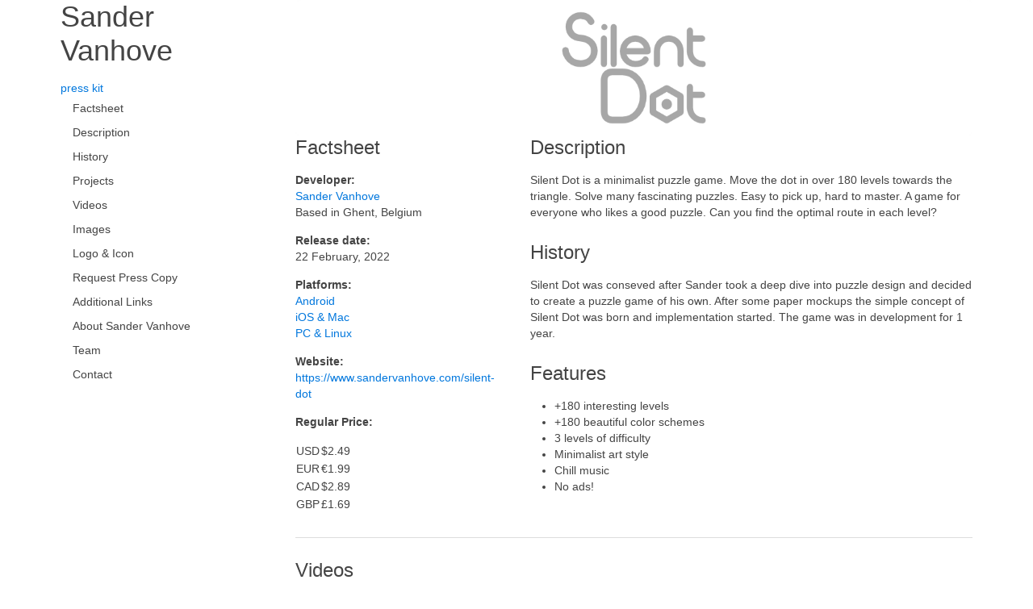

--- FILE ---
content_type: text/html; charset=utf-8
request_url: https://www.sandervanhove.com/presskit/silent_dot/
body_size: 2044
content:
<!DOCTYPE html><html><head><meta charset="utf-8"><meta content="width=device-width,initial-scale=1" name="viewport"><title>Silent Dot presskit</title><link href="https://cdnjs.cloudflare.com/ajax/libs/uikit/1.2.0/css/uikit.gradient.min.css" rel="stylesheet" type="text/css"><link href="style.css" rel="stylesheet" type="text/css"><link href="https://cdnjs.cloudflare.com" rel="preconnect"><link href="https://www.youtube.com" rel="preconnect"><link href="https://www.google-analytics.com" rel="preconnect"><link href="http://www.google-analytics.com" rel="preconnect"><link href="https://fonts.gstatic.com" rel="preconnect"><link href="https://static.doubleclick.net" rel="preconnect"><link href="https://googleads.g.doubleclick.net" rel="preconnect"><link href="https://www.google.com" rel="preconnect"><link href="https://jnn-pa.googleapis.com" rel="preconnect"><link href="https://i.ytimg.com" rel="preconnect"><link href="https://yt3.ggpht.com" rel="preconnect"></head><body style=""><div class="uk-container uk-container-center"><div class="uk-grid"><div class="uk-width-medium-1-4" id="navigation"><h1 class="nav-header">Sander Vanhove</h1><a href=".." class="nav-header" target="_self">press kit</a><ul class="uk-nav uk-nav-side"><li><a href="#factsheet">Factsheet</a></li><li><a href="#description">Description</a></li><li><a href="#history">History</a></li><li><a href="#projects">Projects</a></li><li><a href="#trailers">Videos</a></li><li><a href="#images">Images</a></li><li><a href="#logo">Logo &amp; Icon</a></li><li><a href="#preview">Request Press Copy</a></li><li><a href="#links">Additional Links</a></li><li><a href="#about">About Sander Vanhove</a></li><li><a href="#credits">Team</a></li><li><a href="#contact">Contact</a></li></ul></div><div class="uk-width-medium-3-4" id="content"><img src="silent_dot/images/header.png" class="header"><div class="uk-grid"><div class="uk-width-medium-2-6"><h2 id="factsheet">Factsheet</h2><p><strong>Developer:</strong><br><a href="..">Sander Vanhove</a><br>Based in Ghent, Belgium</p><p><strong>Release date:</strong><br>22 February, 2022</p><p><strong>Platforms:</strong><br><a href="https://play.google.com/store/apps/details?id=com.sandervanhove.silentdot">Android</a><br><a href="https://apps.apple.com/us/app/silent-dot/id1596890890">iOS &amp; Mac</a><br><a href="https://sandervanhove.itch.io/silent-dot">PC &amp; Linux</a><br></p><p><strong>Website:</strong><br><a href="https://www.sandervanhove.com/silent-dot">https://www.sandervanhove.com/silent-dot</a></p><p><strong>Regular Price:</strong><br></p><table><tbody><tr><td>USD</td><td>$2.49</td></tr><tr><td>EUR</td><td>€1.99</td></tr><tr><td>CAD</td><td>$2.89</td></tr><tr><td>GBP</td><td>£1.69</td></tr></tbody></table><p></p></div><div class="uk-width-medium-4-6"><h2 id="description">Description</h2><p>Silent Dot is a minimalist puzzle game. Move the dot in over 180 levels towards the triangle. Solve many fascinating puzzles. Easy to pick up, hard to master. A game for everyone who likes a good puzzle. Can you find the optimal route in each level?</p><h2 id="history">History</h2><p>Silent Dot was conseved after Sander took a deep dive into puzzle design and decided to create a puzzle game of his own. After some paper mockups the simple concept of Silent Dot was born and implementation started. The game was in development for 1 year.</p><h2>Features</h2><ul><li>+180 interesting levels</li><li>+180 beautiful color schemes</li><li>3 levels of difficulty</li><li>Minimalist art style</li><li>Chill music</li><li>No ads!</li></ul></div></div><hr><h2 id="trailers">Videos</h2><p><strong>Trailer</strong>&nbsp;<a href="https://www.youtube.com/watch?v=9gtpnrpu3wg">YouTube</a></p><div class="uk-responsive-width iframe-container"><iframe allowfullscreen="" frameborder="0" src="https://www.youtube.com/embed/9gtpnrpu3wg"></iframe></div><p></p><hr><h2 id="images">Images</h2><div class="uk-grid images" style="position: relative; height: 63.8907px;"><div class="uk-width-medium-1-2" style="position:absolute;left:0;top:0"><a href="silent_dot/images/screenshot_gameplay_01.png"><img src="silent_dot/images/screenshot_gameplay_01.png" alt="screenshot_gameplay_01.png"></a></div><div class="uk-width-medium-1-2" style="position: absolute; left: 436px; top: 0px;"><a href="silent_dot/images/screenshot_gameplay_02.png"><img src="silent_dot/images/screenshot_gameplay_02.png" alt="screenshot_gameplay_02.png"></a></div><div class="uk-width-medium-1-2" style="position: absolute; left: 0px; top: 21px;"><a href="silent_dot/images/screenshot_gameplay_03.png"><img src="silent_dot/images/screenshot_gameplay_03.png" alt="screenshot_gameplay_03.png"></a></div><div class="uk-width-medium-1-2" style="position: absolute; left: 436px; top: 21px;"><a href="silent_dot/images/screenshot_gameplay_04.png"><img src="silent_dot/images/screenshot_gameplay_04.png" alt="screenshot_gameplay_04.png"></a></div><div class="uk-width-medium-1-2" style="position: absolute; left: 0px; top: 42px;"><a href="silent_dot/images/screenshot_menu_01.png"><img src="silent_dot/images/screenshot_menu_01.png" alt="screenshot_menu_01.png"></a></div></div><hr><h2 id="logo">Logo &amp; Icon</h2><div class="uk-grid images" style="position: relative; height: 21.2969px;"><div class="uk-width-medium-1-2" style="position:absolute;left:0;top:0"><a href="silent_dot/images/logo.png"><img src="silent_dot/images/logo.png" alt="logo"></a></div><div class="uk-width-medium-1-2" style="position: absolute; left: 436px; top: 0px;"><a href="silent_dot/images/icon.png"><img src="silent_dot/images/icon.png" alt="logo"></a></div></div><hr><h2 id="preview">Request Press Copy</h2><p>Please fill in your e-mail address below to complete a distribute() request and we'll get back to you as soon as a press copy is available for you.<br></p><div id="mailform"><form action="https://dodistribute.com/access/add/T8BHQxyjqH/" class="uk-form" id="pressrequest" method="POST"><input id="email" type="email" name="email" placeholder="name@yourdomain.com" style="width:100%"><input id="key" type="hidden" name="key" value="ddf961e342ff680d9450e15d1d2752fbc237051d604030fb162199a6338ce7d6"><br><input id="submit-button" type="submit" style="width:100%" class="uk-button" value="request a press copy"><p>Alternatively, you can always request a press copy by <a href="#contact">sending us a quick email</a>.</p></form></div><hr><h2 id="about">About Sander Vanhove</h2><p><strong>Boilerplate</strong><br>Sander Vanhove is a very dedicated independent game developer living in Ghent, Belgium. He's always excited to participate in game jams and has too many ideas for main projects.</p><p><strong>More information</strong><br>More information on Sander Vanhove, our logo &amp; relevant media are available <a href="..">here</a>.</p><hr><div class="uk-grid"><div class="uk-width-medium-1-2"><h2 id="credits">Silent Dot Credits</h2><p><strong>Sander Vanhove</strong><br>Game Design, Art, Sound, Music, Programming</p></div><div class="uk-width-medium-1-2"><h2 id="contact">Contact</h2><p><strong>Inquiries</strong><br><a href="mailto:hey@sandervanhove.com">hey@sandervanhove.com</a></p><p><strong>Twitter</strong><br><a href="https://twitter.com/SanderVhove">https://twitter.com/SanderVhove</a></p><p><strong>Facebook</strong><br><a href="https://facebook.com/gaming/SanderVanhoveGames">https://facebook.com/gaming/SanderVanhoveGames</a></p><p><strong>Web</strong><br><a href="https://sandervanhove.com">https://sandervanhove.com</a></p></div></div><hr><p><a href="http://dopresskit.com/">presskit()</a> by Rami Ismail (<a href="https://www.vlambeer.com/">Vlambeer</a>) - also thanks to <a href="sheet.php?p=credits">these fine folks</a></p></div></div></div></body></html>

--- FILE ---
content_type: text/html; charset=UTF-8
request_url: https://www.sandervanhove.com/presskit/silent_dot/style.css
body_size: 19144
content:
<!DOCTYPE html><html lang="en" prefix="schema: http://schema.org/ 
  foaf: http://xmlns.com/foaf/0.1/"><head><meta charset="utf-8"><meta content="width=device-width,initial-scale=1" name="viewport"><meta content="#000000" name="theme-color"><meta content="Sander Vanhove is a passionate indie game developer working on Silent Dot." name="description"><title>Sander Vanhove</title><style type="text/css">svg:not(:root).svg-inline--fa{overflow:visible}.svg-inline--fa{display:inline-block;font-size:inherit;height:1em;overflow:visible;vertical-align:-.125em}.svg-inline--fa.fa-lg{vertical-align:-.225em}.svg-inline--fa.fa-w-1{width:.0625em}.svg-inline--fa.fa-w-2{width:.125em}.svg-inline--fa.fa-w-3{width:.1875em}.svg-inline--fa.fa-w-4{width:.25em}.svg-inline--fa.fa-w-5{width:.3125em}.svg-inline--fa.fa-w-6{width:.375em}.svg-inline--fa.fa-w-7{width:.4375em}.svg-inline--fa.fa-w-8{width:.5em}.svg-inline--fa.fa-w-9{width:.5625em}.svg-inline--fa.fa-w-10{width:.625em}.svg-inline--fa.fa-w-11{width:.6875em}.svg-inline--fa.fa-w-12{width:.75em}.svg-inline--fa.fa-w-13{width:.8125em}.svg-inline--fa.fa-w-14{width:.875em}.svg-inline--fa.fa-w-15{width:.9375em}.svg-inline--fa.fa-w-16{width:1em}.svg-inline--fa.fa-w-17{width:1.0625em}.svg-inline--fa.fa-w-18{width:1.125em}.svg-inline--fa.fa-w-19{width:1.1875em}.svg-inline--fa.fa-w-20{width:1.25em}.svg-inline--fa.fa-pull-left{margin-right:.3em;width:auto}.svg-inline--fa.fa-pull-right{margin-left:.3em;width:auto}.svg-inline--fa.fa-border{height:1.5em}.svg-inline--fa.fa-li{width:2em}.svg-inline--fa.fa-fw{width:1.25em}.fa-layers svg.svg-inline--fa{bottom:0;left:0;margin:auto;position:absolute;right:0;top:0}.fa-layers{display:inline-block;height:1em;position:relative;text-align:center;vertical-align:-.125em;width:1em}.fa-layers svg.svg-inline--fa{-webkit-transform-origin:center center;transform-origin:center center}.fa-layers-counter,.fa-layers-text{display:inline-block;position:absolute;text-align:center}.fa-layers-text{left:50%;top:50%;-webkit-transform:translate(-50%,-50%);transform:translate(-50%,-50%);-webkit-transform-origin:center center;transform-origin:center center}.fa-layers-counter{background-color:#ff253a;border-radius:1em;-webkit-box-sizing:border-box;box-sizing:border-box;color:#fff;height:1.5em;line-height:1;max-width:5em;min-width:1.5em;overflow:hidden;padding:.25em;right:0;text-overflow:ellipsis;top:0;-webkit-transform:scale(.25);transform:scale(.25);-webkit-transform-origin:top right;transform-origin:top right}.fa-layers-bottom-right{bottom:0;right:0;top:auto;-webkit-transform:scale(.25);transform:scale(.25);-webkit-transform-origin:bottom right;transform-origin:bottom right}.fa-layers-bottom-left{bottom:0;left:0;right:auto;top:auto;-webkit-transform:scale(.25);transform:scale(.25);-webkit-transform-origin:bottom left;transform-origin:bottom left}.fa-layers-top-right{right:0;top:0;-webkit-transform:scale(.25);transform:scale(.25);-webkit-transform-origin:top right;transform-origin:top right}.fa-layers-top-left{left:0;right:auto;top:0;-webkit-transform:scale(.25);transform:scale(.25);-webkit-transform-origin:top left;transform-origin:top left}.fa-lg{font-size:1.3333333333em;line-height:.75em;vertical-align:-.0667em}.fa-xs{font-size:.75em}.fa-sm{font-size:.875em}.fa-1x{font-size:1em}.fa-2x{font-size:2em}.fa-3x{font-size:3em}.fa-4x{font-size:4em}.fa-5x{font-size:5em}.fa-6x{font-size:6em}.fa-7x{font-size:7em}.fa-8x{font-size:8em}.fa-9x{font-size:9em}.fa-10x{font-size:10em}.fa-fw{text-align:center;width:1.25em}.fa-ul{list-style-type:none;margin-left:2.5em;padding-left:0}.fa-ul>li{position:relative}.fa-li{left:-2em;position:absolute;text-align:center;width:2em;line-height:inherit}.fa-border{border:solid .08em #eee;border-radius:.1em;padding:.2em .25em .15em}.fa-pull-left{float:left}.fa-pull-right{float:right}.fa.fa-pull-left,.fab.fa-pull-left,.fal.fa-pull-left,.far.fa-pull-left,.fas.fa-pull-left{margin-right:.3em}.fa.fa-pull-right,.fab.fa-pull-right,.fal.fa-pull-right,.far.fa-pull-right,.fas.fa-pull-right{margin-left:.3em}.fa-spin{-webkit-animation:fa-spin 2s infinite linear;animation:fa-spin 2s infinite linear}.fa-pulse{-webkit-animation:fa-spin 1s infinite steps(8);animation:fa-spin 1s infinite steps(8)}@-webkit-keyframes fa-spin{0%{-webkit-transform:rotate(0);transform:rotate(0)}100%{-webkit-transform:rotate(360deg);transform:rotate(360deg)}}@keyframes fa-spin{0%{-webkit-transform:rotate(0);transform:rotate(0)}100%{-webkit-transform:rotate(360deg);transform:rotate(360deg)}}.fa-rotate-90{-webkit-transform:rotate(90deg);transform:rotate(90deg)}.fa-rotate-180{-webkit-transform:rotate(180deg);transform:rotate(180deg)}.fa-rotate-270{-webkit-transform:rotate(270deg);transform:rotate(270deg)}.fa-flip-horizontal{-webkit-transform:scale(-1,1);transform:scale(-1,1)}.fa-flip-vertical{-webkit-transform:scale(1,-1);transform:scale(1,-1)}.fa-flip-both,.fa-flip-horizontal.fa-flip-vertical{-webkit-transform:scale(-1,-1);transform:scale(-1,-1)}:root .fa-flip-both,:root .fa-flip-horizontal,:root .fa-flip-vertical,:root .fa-rotate-180,:root .fa-rotate-270,:root .fa-rotate-90{-webkit-filter:none;filter:none}.fa-stack{display:inline-block;height:2em;position:relative;width:2.5em}.fa-stack-1x,.fa-stack-2x{bottom:0;left:0;margin:auto;position:absolute;right:0;top:0}.svg-inline--fa.fa-stack-1x{height:1em;width:1.25em}.svg-inline--fa.fa-stack-2x{height:2em;width:2.5em}.fa-inverse{color:#fff}.sr-only{border:0;clip:rect(0,0,0,0);height:1px;margin:-1px;overflow:hidden;padding:0;position:absolute;width:1px}.sr-only-focusable:active,.sr-only-focusable:focus{clip:auto;height:auto;margin:0;overflow:visible;position:static;width:auto}.svg-inline--fa .fa-primary{fill:var(--fa-primary-color,currentColor);opacity:1;opacity:var(--fa-primary-opacity,1)}.svg-inline--fa .fa-secondary{fill:var(--fa-secondary-color,currentColor);opacity:.4;opacity:var(--fa-secondary-opacity,.4)}.svg-inline--fa.fa-swap-opacity .fa-primary{opacity:.4;opacity:var(--fa-secondary-opacity,.4)}.svg-inline--fa.fa-swap-opacity .fa-secondary{opacity:1;opacity:var(--fa-primary-opacity,1)}.svg-inline--fa mask .fa-primary,.svg-inline--fa mask .fa-secondary{fill:#000}.fad.fa-inverse{color:#fff}</style><link href="/apple-icon-57x57.png" rel="apple-touch-icon" sizes="57x57"><link href="/apple-icon-60x60.png" rel="apple-touch-icon" sizes="60x60"><link href="/apple-icon-72x72.png" rel="apple-touch-icon" sizes="72x72"><link href="/apple-icon-76x76.png" rel="apple-touch-icon" sizes="76x76"><link href="/apple-icon-114x114.png" rel="apple-touch-icon" sizes="114x114"><link href="/apple-icon-120x120.png" rel="apple-touch-icon" sizes="120x120"><link href="/apple-icon-144x144.png" rel="apple-touch-icon" sizes="144x144"><link href="/apple-icon-152x152.png" rel="apple-touch-icon" sizes="152x152"><link href="/apple-icon-180x180.png" rel="apple-touch-icon" sizes="180x180"><link href="/android-icon-192x192.png" rel="icon" sizes="192x192" type="image/png"><link href="/favicon-32x32.png" rel="icon" sizes="32x32" type="image/png"><link href="/favicon-96x96.png" rel="icon" sizes="96x96" type="image/png"><link href="/favicon-16x16.png" rel="icon" sizes="16x16" type="image/png"><link href="/manifest.json" rel="manifest"><meta content="#ffffff" name="msapplication-TileColor"><meta content="/ms-icon-144x144.png" name="msapplication-TileImage"><meta content="#ffffff" name="theme-color"><meta content="Sander Vanhove" name="dc.creator" about="https://www.sandervanhove.com/#me" property="schema:name" typeof="schema:Person"><meta content="hey@sandervanhove.com" property="schema:email" about="https://www.sandervanhove.com/#me"><script type="application/ld+json">{
        "@context": "http://schema.org",
        "@type": "Person",
        "@id": "https://www.sandervanhove.com/#me",
        "foaf:givenName": { "@value": "Sander", "@language": "en" },
        "foaf:familyName": { "@value": "Vanhove", "@language": "en" },
        "email": "mailto:hey@sandervanhove.com",
        "name": "Sander Vanhove",
        "url": "https://www.sandervanhove.com"
      }</script><link href="/static/css/main.31ec237f.chunk.css" rel="stylesheet"><link href="https://www.sandervanhove.com/" rel="canonical" data-react-helmet="true"><meta content="summary" data-react-helmet="true" name="twitter:card"><meta content="@SanderVhove" data-react-helmet="true" name="twitter:site"><meta content="@SanderVhove" data-react-helmet="true" name="twitter:creator"><meta content="Sander Vanhove" data-react-helmet="true" name="twitter:title"><meta content="Sander Vanhove is a passionate indie game developer working on Silent Dot." data-react-helmet="true" name="twitter:description"><meta content="https://www.sandervanhove.com/twitter-summary-card.png" data-react-helmet="true" name="twitter:image"><meta content="Sander's face in vector art." data-react-helmet="true" name="twitter:image:alt"><meta content="website" data-react-helmet="true" property="og:type"><meta content="en_US" data-react-helmet="true" property="og:local"><meta content="Sander Vanhove" data-react-helmet="true" property="og:title"><meta content="https://www.sandervanhove.com/" data-react-helmet="true" property="og:url"><meta content="Sander Vanhove" data-react-helmet="true" property="og:site_name"><meta content="Sander Vanhove is a passionate indie game developer working on Silent Dot." data-react-helmet="true" property="og:description"><meta content="https://www.sandervanhove.com/facebook-card.png" data-react-helmet="true" property="og:image"><link href="https://fonts.googleapis.com" rel="preconnect"><link href="https://www.googletagmanager.com" rel="preconnect"><link href="https://fonts.gstatic.com" rel="preconnect"><link href="https://www.google-analytics.com" rel="preconnect"></head><body><noscript>You need to enable JavaScript to run this app.</noscript><div id="root"><div class="wrapper"><div class="App home container"><div class="face-wrapper"><svg height="100%" style="fill-rule:evenodd;clip-rule:evenodd;stroke-linejoin:round;stroke-miterlimit:2" viewBox="0 0 724 821" width="100%" xmlns="http://www.w3.org/2000/svg"><g transform="matrix(1,0,0,1,498.938,233.638)"><g transform="matrix(1,0,0,1,-1173.91,-484.051)" id="Face"><path d="M1139.1,802.789C1160.62,804.53 1168.43,814.722 1187.07,834.763C1199.02,847.607 1274.65,849.428 1308.03,875.635C1381.25,933.12 1398.62,1068.86 1398.62,1068.86L822.033,1070.64C822.033,1070.64 853.533,966.095 859.071,953.126C871.05,925.076 900.315,867.4 900.315,867.4C900.315,867.4 923.445,906.993 934.059,908.13C944.673,909.267 1083.36,833.695 1120.92,822.381C1123,821.754 1132.15,802.228 1139.1,802.789Z" style="fill:#2a2a32"></path><path d="M716.902,524.636L709.139,504.141C709.139,504.141 703.728,509.986 706.189,516.251C709.276,524.114 716.902,524.636 716.902,524.636Z" style="fill:#1b110c" id="RightBrow"></path><path d="M1138.9,819.526C1140.15,811.991 1107.56,785.324 1102.08,768.857C1097.99,756.589 1060.39,639.682 1061.87,630.797C1062.63,626.208 1095.6,543.845 1069.11,471.707C1044.32,404.215 960,346.499 960,346.499C960,346.499 798.301,342.797 770.908,370.931C743.515,399.065 733.89,416.833 730.188,431.641C726.487,446.448 711.943,486.686 708.153,501.09C704.362,515.495 722.797,529.795 722.418,540C722.038,550.205 700.432,578.635 697.399,584.7C694.367,590.765 671.544,623.139 675.414,634.357C686.465,666.397 713.699,649.899 718.627,660.513C723.555,671.126 729.241,684.773 729.241,684.773L736.822,701.451C736.822,701.451 732.273,703.347 734.548,709.033C736.822,714.719 744.403,775.369 744.403,775.369L783.826,789.773L867.978,814.792C867.978,814.792 874.043,829.196 878.213,834.882C882.383,840.568 886.931,841.705 891.48,849.286C896.029,856.868 910.4,903.364 923.825,908.669C954.341,920.728 1041,930.48 1076.84,915.623C1112.07,901.023 1134.86,843.923 1138.9,819.526Z" style="fill:#c59c7c"></path><clipPath id="_clip1"><path d="M1138.9,819.526C1140.15,811.991 1107.56,785.324 1102.08,768.857C1097.99,756.589 1060.39,639.682 1061.87,630.797C1062.63,626.208 1095.6,543.845 1069.11,471.707C1044.32,404.215 960,346.499 960,346.499C960,346.499 798.301,342.797 770.908,370.931C743.515,399.065 733.89,416.833 730.188,431.641C726.487,446.448 711.943,486.686 708.153,501.09C704.362,515.495 722.797,529.795 722.418,540C722.038,550.205 700.432,578.635 697.399,584.7C694.367,590.765 671.544,623.139 675.414,634.357C686.465,666.397 713.699,649.899 718.627,660.513C723.555,671.126 729.241,684.773 729.241,684.773L736.822,701.451C736.822,701.451 732.273,703.347 734.548,709.033C736.822,714.719 744.403,775.369 744.403,775.369L783.826,789.773L867.978,814.792C867.978,814.792 874.043,829.196 878.213,834.882C882.383,840.568 886.931,841.705 891.48,849.286C896.029,856.868 910.4,903.364 923.825,908.669C954.341,920.728 1041,930.48 1076.84,915.623C1112.07,901.023 1134.86,843.923 1138.9,819.526Z"></path></clipPath><g clip-path="url(#_clip1)"><path d="M733.887,711.198C733.887,711.198 744.822,710.929 750.414,710.659C755.081,710.434 764.176,709.118 766.517,706.574C768.857,704.03 731.055,696.856 731.055,696.856L733.887,711.198Z" style="fill:#a3605e"></path><path d="M763.78,537.889C763.314,545.342 772.63,555.279 772.63,555.279C778.896,557.024 787.284,553.097 797.162,545.187L768.282,528.729C768.282,528.729 764.248,530.393 763.78,537.889Z" style="fill:#cec7c7" id="Eye"></path><clipPath id="_clip2"><path d="M763.78,537.889C763.314,545.342 772.63,555.279 772.63,555.279C778.896,557.024 787.284,553.097 797.162,545.187L768.282,528.729C768.282,528.729 764.248,530.393 763.78,537.889Z" id="Eye1"></path></clipPath><g clip-path="url(#_clip2)"><g transform="matrix(0.911679,0,0,0.911679,683.612,261.517)" id="Iris"><ellipse cx="763.724" cy="538.237" rx="10" ry="13" style="fill:#5b311a"></ellipse></g><g transform="matrix(0.556818,0,0,1,340.681,0.308328)" id="Pupil"><ellipse cx="763.724" cy="538.237" rx="2.239" ry="4.782"></ellipse></g></g></g><path d="M1061.52,712.644C1068.61,726.491 1092.03,727.333 1098.67,709.801C1105.3,692.269 1096.96,642.991 1106.44,617.878C1115.91,592.765 1150.23,507.832 1141.09,447.773C1134.59,405.065 1092.7,300.886 1012.62,280.985C932.542,261.084 814.234,207.021 701.893,319.361C690.504,330.751 670.206,381.982 691.434,408.609C701.075,420.702 720.251,432.184 730.908,428.985C735.295,414.464 742.052,404.627 751.141,393.135C761.711,379.771 767.818,372.414 774.698,367.789C806.445,346.449 882.789,356.324 882.789,356.324C882.789,356.324 842.514,418.396 854.36,467.2C866.205,516.005 912.584,593.396 894.161,631.319C880.895,658.628 869.102,671.364 814.306,693.407C795.881,700.819 805.967,735.428 796.638,736.05C776.763,737.378 803.186,716.799 767.175,689.426C736.994,666.486 737.904,653.032 726.532,656.349C715.161,659.666 710.96,671.078 710.96,680.081C710.96,692.344 732.422,705.398 754.087,703.601C763.127,702.851 783.237,729.857 778.972,736.965C774.708,744.072 764.806,760.501 754.381,757.658C743.957,754.815 760.941,713.637 735.864,714.791C729.217,715.097 731.808,766.032 734.65,786.88C737.493,807.729 766.376,841.978 787.852,838.715C879.443,824.797 943.587,782.319 960,728.136C977.759,669.509 897.29,559.122 968.553,540C1057.72,516.072 1045.77,681.88 1061.52,712.644Z" style="fill:#1b110c"></path><path d="M989.554,540C989.554,540 1015.95,519.65 1038.93,527.103C1061.91,534.555 1070.29,563.59 1068.43,577.719C1066.57,591.848 1054.45,621.659 1041.88,632.683C1029.3,643.706 994.057,678.641 973.252,668.704C952.446,658.767 967.196,631.319 967.196,631.319L989.554,540Z" style="fill:#c59c7c"></path><path d="M755.991,481.447C773.086,482.586 829.65,532.49 828.291,535.207C826.933,537.924 765.306,501.631 755.991,503.572C746.675,505.512 724.847,525.086 721.935,523.34C719.024,521.593 710.485,506.871 713.202,500.66C715.919,494.45 741.435,480.476 755.991,481.447Z" style="fill:#1b110c" id="LeftBrow"></path></g></g></svg></div><header class="info-header"><h1>Sander Vanhove</h1><address><a href="https://twitter.com/SanderVhove" rel="">Twitter</a> | <a href="https://lamasaurus.itch.io/" rel="">Itch</a> | <a href="https://www.youtube.com/c/SanderVanhove" rel="">Youtube</a> | <a href="https://www.patreon.com/sandervanhove" rel="">Patreon</a> | <a href="https://github.com/SanderVanhove" rel="">Github</a> | <a href="https://www.instagram.com/sandervhove" rel="">Instagram</a> | <a href="https://www.linkedin.com/in/sander-vanhove-21899771/" rel="">LinkedIn</a> | <a href="https://mastodon.gamedev.place/@SanderVanhove" rel="me">Mastodon</a> | <a href="mailto:sandervhove@gmail.com" rel="">Mail</a></address></header><div class="content"><hr><div class="nav nav-pills nav-justified"><div class="nav-item"><a href="/" class="nav-link active" data-rb-event-key="/">Games</a></div><div class="nav-item"><a href="/about/" class="nav-link" data-rb-event-key="/about/">About</a></div><div class="nav-item"><a href="/blog" class="nav-link" data-rb-event-key="/blog">Blog</a></div></div><hr><div class="content-category"><h6>Released games:</h6><div class="justify-content-center row row-cols-md-4 row-cols-sm-2 row-cols-2"><div class="col"><div class="game-details"><a href="/silent-dot" target="blank"><img alt="Icon of Silent Dot" class="" src="/static/media/silent_dot_icon.9dcf9735.png"></a></div></div><div class="col"><div class="game-details"><a href="/bouncy-box" target="blank"><img alt="Icon of Bouncy Box" class="" src="[data-uri]"></a></div></div><div class="col"><div class="game-details"><a href="https://play.google.com/store/apps/details?id=com.lamasaurus.brood" target="blank"><img alt="Icon of Give me Bread" class="" src="/static/media/give_me_bread_icon.d7732dfc.png"></a></div></div></div></div><div class="content-category"><h6>Small and Jam games:</h6><div class="justify-content-center row row-cols-md-5 row-cols-sm-4 row-cols-3"><div class="col"><div class="game-details"><a href="https://sandervanhove.itch.io/rubblar" target="blank"><img alt="Icon of Rubblar" class="" src="/static/media/rubblar_icon.234018fb.png"></a></div></div><div class="col"><div class="game-details"><a href="https://sandervanhove.itch.io/headbutt-dino" target="blank"><img alt="Icon of Headbutt Dino" class="" src="/static/media/headbutt_dino_icon.1079419d.png"></a></div></div><div class="col"><div class="game-details"><a href="https://sandervanhove.itch.io/i-just-dont-know-anymore" target="blank"><img alt="Icon of I Just Don't Know Anymore" class="" src="/static/media/ijdka_icon.ffde5124.png"></a></div></div><div class="col"><div class="game-details"><a href="https://fadrikalexander.itch.io/paintventure" target="blank"><img alt="Icon of PaintVenture" class="" src="/static/media/paintventure_icon.877e55d1.png"></a></div></div><div class="col"><div class="game-details"><a href="https://sandervanhove.itch.io/taart" target="blank"><img alt="Icon of Taart" class="" src="/static/media/taart_icon.7b389d03.png"></a></div></div><div class="col"><div class="game-details"><a href="https://sandervanhove.itch.io/light-them-up" target="blank"><img alt="Icon of Light Them Up" class="" src="/static/media/light_them_up_icon.4e3fc0f7.png"></a></div></div><div class="col"><div class="game-details"><a href="https://sandervanhove.itch.io/asteroid-belt" target="blank"><img alt="Icon of Asteroid Belt" class="" src="/static/media/asteroid_belt_icon.875d125c.png"></a></div></div><div class="col"><div class="game-details"><a href="https://sandervanhove.itch.io/dinopult" target="blank"><img alt="Icon of Dinopult" class="" src="/static/media/dinopult_icon.164fe933.png"></a></div></div><div class="col"><div class="game-details"><a href="https://dreamjobgame.itch.io/dream-job" target="blank"><img alt="Icon of Dream Job" class="" src="/static/media/dream_job_icon.818e0d66.png"></a></div></div><div class="col"><div class="game-details"><a href="https://sandervanhove.itch.io/shattered-earth" target="blank"><img alt="Icon of Shattered Earth" class="" src="/static/media/shattered_earth_icon.f9117a10.png"></a></div></div><div class="col"><div class="game-details"><a href="https://sandervanhove.itch.io/dice-vs-monsters" target="blank"><img alt="Icon of Dice vs Monsters" class="" src="[data-uri]"></a></div></div><div class="col"><div class="game-details"><a href="https://sandervanhove.itch.io/just-jump" target="blank"><img alt="Icon of Just Jump" class="" src="[data-uri]"></a></div></div><div class="col"><div class="game-details"><a href="https://twitter.com/SanderVhove/status/1381318082736619521" target="blank"><img alt="Icon of Eggs" class="" src="/static/media/egg_icon.55928fe5.png"></a></div></div><div class="col"><div class="game-details"><a href="https://sandervanhove.itch.io/jump-via-cactus" target="blank"><img alt="Icon of Jump via Cactus" class="" src="/static/media/jump_via_cactus_icon.2f63f94d.png"></a></div></div><div class="col"><div class="game-details"><a href="https://sandervanhove.itch.io/mending-a-heart" target="blank"><img alt="Icon of Mending a Hearth" class="" src="[data-uri]"></a></div></div><div class="col"><div class="game-details"><a href="https://sandervanhove.itch.io/metal-nomad" target="blank"><img alt="Icon of Metal Nomad" class="" src="/static/media/metal_nomad_icon.da1f5792.png"></a></div></div><div class="col"><div class="game-details"><a href="https://weeisfijn.itch.io/rat-inc" target="blank"><img alt="Icon of Rat Inc." class="" src="/static/media/rat_inc_icon.70ef57dd.png"></a></div></div><div class="col"><div class="game-details"><a href="https://sandervanhove.itch.io/keep-it-alight" target="blank"><img alt="Icon of Keep It Alight" class="" src="/static/media/keep_it_alight_icon.8509b2a2.png"></a></div></div><div class="col"><div class="game-details"><a href="https://weeisfijn.itch.io/disco-death-race" target="blank"><img alt="Icon of Disco Death Race" class="" src="/static/media/disco_death_race_icon.270b6659.png"></a></div></div></div></div></div><div class="mail-list-form"><form action="" class="validate" id="mc-embedded-subscribe-form" method="post" name="mc-embedded-subscribe-form" target="_blank"><div aria-hidden="true"><input type="text" hidden name="b_afbe01155fc4e75959626374d_df1457bcfb" readonly value=""></div><label class="form-label">Stay up to date</label><p class="text-center">And get the soundtrack of Silent Dot for <b>FREE</b>!</p><div class="mb-3 input-group"><input type="email" aria-describedby="Email address for subscribing to the newsletter." aria-label="Email address" class="form-control" placeholder="Email address"><button class="submit-button btn btn-primary" type="button">Submit</button></div></form></div><p class="text-center mt-5"><a href="/presskit/">Press Kit</a></p></div></div></div><script>!function(e){function t(t){for(var n,o,i=t[0],c=t[1],l=t[2],s=0,p=[];s<i.length;s++)o=i[s],Object.prototype.hasOwnProperty.call(a,o)&&a[o]&&p.push(a[o][0]),a[o]=0;for(n in c)Object.prototype.hasOwnProperty.call(c,n)&&(e[n]=c[n]);for(f&&f(t);p.length;)p.shift()();return u.push.apply(u,l||[]),r()}function r(){for(var e,t=0;t<u.length;t++){for(var r=u[t],n=!0,o=1;o<r.length;o++){var c=r[o];0!==a[c]&&(n=!1)}n&&(u.splice(t--,1),e=i(i.s=r[0]))}return e}var n={},o={1:0},a={1:0},u=[];function i(t){if(n[t])return n[t].exports;var r=n[t]={i:t,l:!1,exports:{}};return e[t].call(r.exports,r,r.exports,i),r.l=!0,r.exports}i.e=function(e){var t=[];o[e]?t.push(o[e]):0!==o[e]&&{3:1,4:1}[e]&&t.push(o[e]=new Promise((function(t,r){for(var n="static/css/"+({}[e]||e)+"."+{3:"ec71fecc",4:"4d6ef3fe",5:"31d6cfe0"}[e]+".chunk.css",a=i.p+n,u=document.getElementsByTagName("link"),c=0;c<u.length;c++){var l=(f=u[c]).getAttribute("data-href")||f.getAttribute("href");if("stylesheet"===f.rel&&(l===n||l===a))return t()}var s=document.getElementsByTagName("style");for(c=0;c<s.length;c++){var f;if((l=(f=s[c]).getAttribute("data-href"))===n||l===a)return t()}var p=document.createElement("link");p.rel="stylesheet",p.type="text/css",p.onload=t,p.onerror=function(t){var n=t&&t.target&&t.target.src||a,u=new Error("Loading CSS chunk "+e+" failed.\n("+n+")");u.code="CSS_CHUNK_LOAD_FAILED",u.request=n,delete o[e],p.parentNode.removeChild(p),r(u)},p.href=a,document.getElementsByTagName("head")[0].appendChild(p)})).then((function(){o[e]=0})));var r=a[e];if(0!==r)if(r)t.push(r[2]);else{var n=new Promise((function(t,n){r=a[e]=[t,n]}));t.push(r[2]=n);var u,c=document.createElement("script");c.charset="utf-8",c.timeout=120,i.nc&&c.setAttribute("nonce",i.nc),c.src=function(e){return i.p+"static/js/"+({}[e]||e)+"."+{3:"6cc6a8ea",4:"9fe7442b",5:"238231f7"}[e]+".chunk.js"}(e);var l=new Error;u=function(t){c.onerror=c.onload=null,clearTimeout(s);var r=a[e];if(0!==r){if(r){var n=t&&("load"===t.type?"missing":t.type),o=t&&t.target&&t.target.src;l.message="Loading chunk "+e+" failed.\n("+n+": "+o+")",l.name="ChunkLoadError",l.type=n,l.request=o,r[1](l)}a[e]=void 0}};var s=setTimeout((function(){u({type:"timeout",target:c})}),12e4);c.onerror=c.onload=u,document.head.appendChild(c)}return Promise.all(t)},i.m=e,i.c=n,i.d=function(e,t,r){i.o(e,t)||Object.defineProperty(e,t,{enumerable:!0,get:r})},i.r=function(e){"undefined"!=typeof Symbol&&Symbol.toStringTag&&Object.defineProperty(e,Symbol.toStringTag,{value:"Module"}),Object.defineProperty(e,"__esModule",{value:!0})},i.t=function(e,t){if(1&t&&(e=i(e)),8&t)return e;if(4&t&&"object"==typeof e&&e&&e.__esModule)return e;var r=Object.create(null);if(i.r(r),Object.defineProperty(r,"default",{enumerable:!0,value:e}),2&t&&"string"!=typeof e)for(var n in e)i.d(r,n,function(t){return e[t]}.bind(null,n));return r},i.n=function(e){var t=e&&e.__esModule?function(){return e.default}:function(){return e};return i.d(t,"a",t),t},i.o=function(e,t){return Object.prototype.hasOwnProperty.call(e,t)},i.p="/",i.oe=function(e){throw console.error(e),e};var c=this.webpackJsonpsandervanhove=this.webpackJsonpsandervanhove||[],l=c.push.bind(c);c.push=t,c=c.slice();for(var s=0;s<c.length;s++)t(c[s]);var f=l;r()}([])</script><script src="/static/js/2.a005faf9.chunk.js"></script><script src="/static/js/main.7efe86ba.chunk.js"></script><link href="https://fonts.googleapis.com/css?family=Fredoka+One" rel="stylesheet"><script src="https://www.googletagmanager.com/gtag/js?id=G-T0XEV1YBN5" async></script><script>function gtag(){dataLayer.push(arguments)}window.dataLayer=window.dataLayer||[],gtag("js",new Date),gtag("config","G-T0XEV1YBN5")</script></body></html>